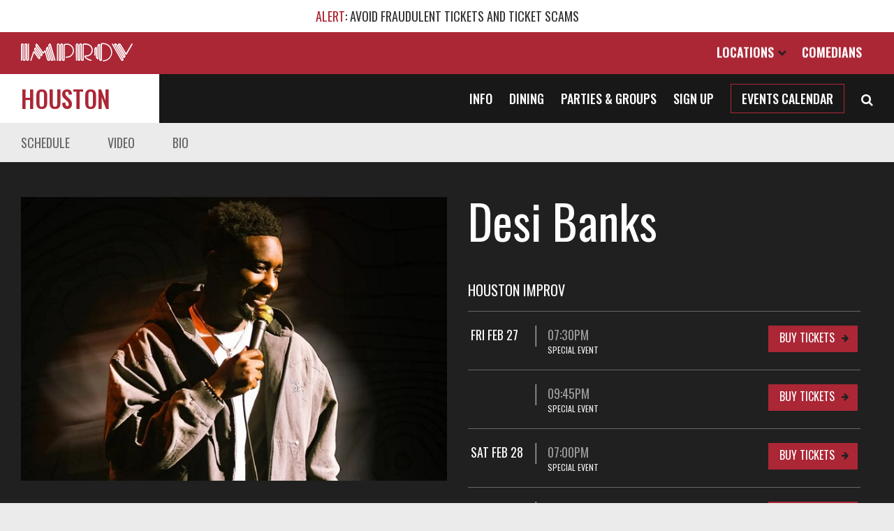

--- FILE ---
content_type: text/html; charset=UTF-8
request_url: https://improvtx.com/houston/comic/desi+banks/
body_size: 11137
content:
<!doctype html>
<html lang="en-US">
<head>
	<meta charset="UTF-8">
	<meta name="viewport" content="width=device-width, initial-scale=1">
	<link rel="profile" href="//gmpg.org/xfn/11">
	<!-- <link rel="stylesheet" type="text/css" href="//fonts.googleapis.com/css?family=Montserrat:300,400,500|Oswald:400,500,600" /> -->
	<link rel="icon" href="https://improvtx.com/wp-content/themes/improv-combined/Improv-Favicon.png" sizes="32x32" />
	<link rel="icon" href="https://improvtx.com/wp-content/themes/improv-combined/Improv-Favicon.png" sizes="192x192" />
	<link rel="apple-touch-icon-precomposed" href="https://improvtx.com/wp-content/themes/improv-combined/Improv-Favicon.png" />
	<meta name="msapplication-TileImage" content="https://improvtx.com/wp-content/themes/improv-combined/Improv-Favicon.png" />
	<meta name="theme-color" content="#AB2736"/>
	<meta name="google-site-verification" content="aP6F-H7z4cU3LbXlLyeLpynOZYOxKQR4QgfCWJ37chs" />
	<meta name="facebook-domain-verification" content="c6g4u3pq5z8cqrurlgkxovyw6bv0zl" />
	<title>Desi Banks at Houston Improv</title>
<meta name='robots' content='max-image-preview:large' />
	<style>img:is([sizes="auto" i], [sizes^="auto," i]) { contain-intrinsic-size: 3000px 1500px }</style>
	
<!-- Google Tag Manager for WordPress by gtm4wp.com -->
<script data-cfasync="false" data-pagespeed-no-defer>
	var gtm4wp_datalayer_name = "dataLayer";
	var dataLayer = dataLayer || [];
</script>
<!-- End Google Tag Manager for WordPress by gtm4wp.com -->
<!-- This site is optimized with the Yoast SEO plugin v11.9 - https://yoast.com/wordpress/plugins/seo/ -->
<meta name="description" content="Desi Banks biography and upcoming performances at Houston Improv. Desi Banks is an actor, comedian, and cultural influencer based out of Atlanta, GA. With over 4 million followers on Instagram, he is known for his hilariously relatable digital sketches featuring popular characters Parlay, Lil"/>
<!-- / Yoast SEO plugin. -->

<link rel='dns-prefetch' href='//cdnjs.cloudflare.com' />
<link rel='dns-prefetch' href='//improvtx.com' />
<link rel='dns-prefetch' href='//maxcdn.bootstrapcdn.com' />
<style id='classic-theme-styles-inline-css' type='text/css'>
/*! This file is auto-generated */
.wp-block-button__link{color:#fff;background-color:#32373c;border-radius:9999px;box-shadow:none;text-decoration:none;padding:calc(.667em + 2px) calc(1.333em + 2px);font-size:1.125em}.wp-block-file__button{background:#32373c;color:#fff;text-decoration:none}
</style>
<style id='global-styles-inline-css' type='text/css'>
:root{--wp--preset--aspect-ratio--square: 1;--wp--preset--aspect-ratio--4-3: 4/3;--wp--preset--aspect-ratio--3-4: 3/4;--wp--preset--aspect-ratio--3-2: 3/2;--wp--preset--aspect-ratio--2-3: 2/3;--wp--preset--aspect-ratio--16-9: 16/9;--wp--preset--aspect-ratio--9-16: 9/16;--wp--preset--color--black: #000000;--wp--preset--color--cyan-bluish-gray: #abb8c3;--wp--preset--color--white: #ffffff;--wp--preset--color--pale-pink: #f78da7;--wp--preset--color--vivid-red: #cf2e2e;--wp--preset--color--luminous-vivid-orange: #ff6900;--wp--preset--color--luminous-vivid-amber: #fcb900;--wp--preset--color--light-green-cyan: #7bdcb5;--wp--preset--color--vivid-green-cyan: #00d084;--wp--preset--color--pale-cyan-blue: #8ed1fc;--wp--preset--color--vivid-cyan-blue: #0693e3;--wp--preset--color--vivid-purple: #9b51e0;--wp--preset--gradient--vivid-cyan-blue-to-vivid-purple: linear-gradient(135deg,rgba(6,147,227,1) 0%,rgb(155,81,224) 100%);--wp--preset--gradient--light-green-cyan-to-vivid-green-cyan: linear-gradient(135deg,rgb(122,220,180) 0%,rgb(0,208,130) 100%);--wp--preset--gradient--luminous-vivid-amber-to-luminous-vivid-orange: linear-gradient(135deg,rgba(252,185,0,1) 0%,rgba(255,105,0,1) 100%);--wp--preset--gradient--luminous-vivid-orange-to-vivid-red: linear-gradient(135deg,rgba(255,105,0,1) 0%,rgb(207,46,46) 100%);--wp--preset--gradient--very-light-gray-to-cyan-bluish-gray: linear-gradient(135deg,rgb(238,238,238) 0%,rgb(169,184,195) 100%);--wp--preset--gradient--cool-to-warm-spectrum: linear-gradient(135deg,rgb(74,234,220) 0%,rgb(151,120,209) 20%,rgb(207,42,186) 40%,rgb(238,44,130) 60%,rgb(251,105,98) 80%,rgb(254,248,76) 100%);--wp--preset--gradient--blush-light-purple: linear-gradient(135deg,rgb(255,206,236) 0%,rgb(152,150,240) 100%);--wp--preset--gradient--blush-bordeaux: linear-gradient(135deg,rgb(254,205,165) 0%,rgb(254,45,45) 50%,rgb(107,0,62) 100%);--wp--preset--gradient--luminous-dusk: linear-gradient(135deg,rgb(255,203,112) 0%,rgb(199,81,192) 50%,rgb(65,88,208) 100%);--wp--preset--gradient--pale-ocean: linear-gradient(135deg,rgb(255,245,203) 0%,rgb(182,227,212) 50%,rgb(51,167,181) 100%);--wp--preset--gradient--electric-grass: linear-gradient(135deg,rgb(202,248,128) 0%,rgb(113,206,126) 100%);--wp--preset--gradient--midnight: linear-gradient(135deg,rgb(2,3,129) 0%,rgb(40,116,252) 100%);--wp--preset--font-size--small: 13px;--wp--preset--font-size--medium: 20px;--wp--preset--font-size--large: 36px;--wp--preset--font-size--x-large: 42px;--wp--preset--spacing--20: 0.44rem;--wp--preset--spacing--30: 0.67rem;--wp--preset--spacing--40: 1rem;--wp--preset--spacing--50: 1.5rem;--wp--preset--spacing--60: 2.25rem;--wp--preset--spacing--70: 3.38rem;--wp--preset--spacing--80: 5.06rem;--wp--preset--shadow--natural: 6px 6px 9px rgba(0, 0, 0, 0.2);--wp--preset--shadow--deep: 12px 12px 50px rgba(0, 0, 0, 0.4);--wp--preset--shadow--sharp: 6px 6px 0px rgba(0, 0, 0, 0.2);--wp--preset--shadow--outlined: 6px 6px 0px -3px rgba(255, 255, 255, 1), 6px 6px rgba(0, 0, 0, 1);--wp--preset--shadow--crisp: 6px 6px 0px rgba(0, 0, 0, 1);}:where(.is-layout-flex){gap: 0.5em;}:where(.is-layout-grid){gap: 0.5em;}body .is-layout-flex{display: flex;}.is-layout-flex{flex-wrap: wrap;align-items: center;}.is-layout-flex > :is(*, div){margin: 0;}body .is-layout-grid{display: grid;}.is-layout-grid > :is(*, div){margin: 0;}:where(.wp-block-columns.is-layout-flex){gap: 2em;}:where(.wp-block-columns.is-layout-grid){gap: 2em;}:where(.wp-block-post-template.is-layout-flex){gap: 1.25em;}:where(.wp-block-post-template.is-layout-grid){gap: 1.25em;}.has-black-color{color: var(--wp--preset--color--black) !important;}.has-cyan-bluish-gray-color{color: var(--wp--preset--color--cyan-bluish-gray) !important;}.has-white-color{color: var(--wp--preset--color--white) !important;}.has-pale-pink-color{color: var(--wp--preset--color--pale-pink) !important;}.has-vivid-red-color{color: var(--wp--preset--color--vivid-red) !important;}.has-luminous-vivid-orange-color{color: var(--wp--preset--color--luminous-vivid-orange) !important;}.has-luminous-vivid-amber-color{color: var(--wp--preset--color--luminous-vivid-amber) !important;}.has-light-green-cyan-color{color: var(--wp--preset--color--light-green-cyan) !important;}.has-vivid-green-cyan-color{color: var(--wp--preset--color--vivid-green-cyan) !important;}.has-pale-cyan-blue-color{color: var(--wp--preset--color--pale-cyan-blue) !important;}.has-vivid-cyan-blue-color{color: var(--wp--preset--color--vivid-cyan-blue) !important;}.has-vivid-purple-color{color: var(--wp--preset--color--vivid-purple) !important;}.has-black-background-color{background-color: var(--wp--preset--color--black) !important;}.has-cyan-bluish-gray-background-color{background-color: var(--wp--preset--color--cyan-bluish-gray) !important;}.has-white-background-color{background-color: var(--wp--preset--color--white) !important;}.has-pale-pink-background-color{background-color: var(--wp--preset--color--pale-pink) !important;}.has-vivid-red-background-color{background-color: var(--wp--preset--color--vivid-red) !important;}.has-luminous-vivid-orange-background-color{background-color: var(--wp--preset--color--luminous-vivid-orange) !important;}.has-luminous-vivid-amber-background-color{background-color: var(--wp--preset--color--luminous-vivid-amber) !important;}.has-light-green-cyan-background-color{background-color: var(--wp--preset--color--light-green-cyan) !important;}.has-vivid-green-cyan-background-color{background-color: var(--wp--preset--color--vivid-green-cyan) !important;}.has-pale-cyan-blue-background-color{background-color: var(--wp--preset--color--pale-cyan-blue) !important;}.has-vivid-cyan-blue-background-color{background-color: var(--wp--preset--color--vivid-cyan-blue) !important;}.has-vivid-purple-background-color{background-color: var(--wp--preset--color--vivid-purple) !important;}.has-black-border-color{border-color: var(--wp--preset--color--black) !important;}.has-cyan-bluish-gray-border-color{border-color: var(--wp--preset--color--cyan-bluish-gray) !important;}.has-white-border-color{border-color: var(--wp--preset--color--white) !important;}.has-pale-pink-border-color{border-color: var(--wp--preset--color--pale-pink) !important;}.has-vivid-red-border-color{border-color: var(--wp--preset--color--vivid-red) !important;}.has-luminous-vivid-orange-border-color{border-color: var(--wp--preset--color--luminous-vivid-orange) !important;}.has-luminous-vivid-amber-border-color{border-color: var(--wp--preset--color--luminous-vivid-amber) !important;}.has-light-green-cyan-border-color{border-color: var(--wp--preset--color--light-green-cyan) !important;}.has-vivid-green-cyan-border-color{border-color: var(--wp--preset--color--vivid-green-cyan) !important;}.has-pale-cyan-blue-border-color{border-color: var(--wp--preset--color--pale-cyan-blue) !important;}.has-vivid-cyan-blue-border-color{border-color: var(--wp--preset--color--vivid-cyan-blue) !important;}.has-vivid-purple-border-color{border-color: var(--wp--preset--color--vivid-purple) !important;}.has-vivid-cyan-blue-to-vivid-purple-gradient-background{background: var(--wp--preset--gradient--vivid-cyan-blue-to-vivid-purple) !important;}.has-light-green-cyan-to-vivid-green-cyan-gradient-background{background: var(--wp--preset--gradient--light-green-cyan-to-vivid-green-cyan) !important;}.has-luminous-vivid-amber-to-luminous-vivid-orange-gradient-background{background: var(--wp--preset--gradient--luminous-vivid-amber-to-luminous-vivid-orange) !important;}.has-luminous-vivid-orange-to-vivid-red-gradient-background{background: var(--wp--preset--gradient--luminous-vivid-orange-to-vivid-red) !important;}.has-very-light-gray-to-cyan-bluish-gray-gradient-background{background: var(--wp--preset--gradient--very-light-gray-to-cyan-bluish-gray) !important;}.has-cool-to-warm-spectrum-gradient-background{background: var(--wp--preset--gradient--cool-to-warm-spectrum) !important;}.has-blush-light-purple-gradient-background{background: var(--wp--preset--gradient--blush-light-purple) !important;}.has-blush-bordeaux-gradient-background{background: var(--wp--preset--gradient--blush-bordeaux) !important;}.has-luminous-dusk-gradient-background{background: var(--wp--preset--gradient--luminous-dusk) !important;}.has-pale-ocean-gradient-background{background: var(--wp--preset--gradient--pale-ocean) !important;}.has-electric-grass-gradient-background{background: var(--wp--preset--gradient--electric-grass) !important;}.has-midnight-gradient-background{background: var(--wp--preset--gradient--midnight) !important;}.has-small-font-size{font-size: var(--wp--preset--font-size--small) !important;}.has-medium-font-size{font-size: var(--wp--preset--font-size--medium) !important;}.has-large-font-size{font-size: var(--wp--preset--font-size--large) !important;}.has-x-large-font-size{font-size: var(--wp--preset--font-size--x-large) !important;}
:where(.wp-block-post-template.is-layout-flex){gap: 1.25em;}:where(.wp-block-post-template.is-layout-grid){gap: 1.25em;}
:where(.wp-block-columns.is-layout-flex){gap: 2em;}:where(.wp-block-columns.is-layout-grid){gap: 2em;}
:root :where(.wp-block-pullquote){font-size: 1.5em;line-height: 1.6;}
</style>
<link rel='stylesheet' id='leg-parent-style-css' href='https://improvtx.com/wp-content/themes/improv-combined/style.css?ver=1759803218' type='text/css' media='all' />
<style id='leg-parent-style-inline-css' type='text/css'>
.artist-top{ padding:50px 0;}.artist-top .content-width{ display:flex;}.artist-top .img, .artist-top .dates{ width:50%;} .artist-top.no-dates .content-width{ max-width:750px; flex-direction:column-reverse; text-align:center; flex-wrap:wrap;}.artist-top.no-dates .img, .artist-top.no-dates .dates{ width:100%;}.artist-top.no-dates .dates{ padding-left:0;} .artist-top .gallery div{ max-height:calc(100vh - 80px - 80px - 50px); overflow-y:hidden;}.artist-top .gallery .slick-dots{ bottom:30px;}.artist-top.no-image .img{ display:none;}.artist-top.no-image .dates{ margin:auto; padding-left:0; padding-right:0; width:100%;} .artist-top .dates{ padding-left:125px;}.artist-top .img{ transition:all .2s;}.artist-top .img img{ width:100%; display:block; transition:all .7s;}.artist-top .img img.lazy.trans[data-src]{ filter:grayscale(10%) brightness(90%);}.artist-top h1{ font-size:68px; font-weight:400; margin-bottom:25px;} .artist-top h2{ font-size:20px; font-weight:300; text-transform:uppercase; margin-bottom:20px; margin-top:30px;}.artist-top .alldates{ max-height: calc(71vh - 80px); overflow-y:auto; overflow-x:hidden; padding-right:1em;/*only want this when scrollbars present!!*/}.alldates::-webkit-scrollbar { width: 10px;} /* Track */.alldates::-webkit-scrollbar-track { -webkit-box-shadow: inset 0 0 3px rgba(0,0,0,0.7); }/* Handle */.alldates::-webkit-scrollbar-thumb { background: #7C7E80; /* -webkit-box-shadow: inset 0 0 3px rgba(0,0,0,0.5); */ } .alldates .altclubs{ text-align: center; margin-top:30px;}.alldates .altclubs .message{ font-family:Montserrat; font-size:14px; margin-bottom:30px;} /* ================ past show display============ */.past-show h3{ color:#e8485b; margin:2em 0 1.5em 0; text-align:center; font-size:26px;} .date-list .item{ display:flex; border-top:1px #666 solid; padding:20px 4px; text-transform: uppercase;} .date-list .date{ white-space: nowrap; width:90px;}.date-list .time{ flex:1; position:relative; width:100%; /*color:#7C7E80;*/ color:#999; padding-left:20px;}.date-list .time:before{ content:"|"; position:absolute; left:0; top:-6px; font-size:33px; font-family:times; font-weight:300;}.date-list .note{ font-family:Montserrat; font-size:12px; color:#eee; text-transform: none; padding-right:1em;}.date-list .button .note{ margin-top:0.5em; text-align:right; padding-right:0;}.date-list .specialevent{ font-family:oswald; text-transform: uppercase;}.date-list .button{ width:128px;}.date-list .button .btn{ /*text-transform: none;*/ width:128px; display:inline-block; text-align:center;}.date-list .button .btn:after{ color:#202020;}.date-list .button .btn.soldout{ background:#000;}.date-list .button .btn.soldout:after{ color:#FFF;} .agedisclaimer{ font-family:Montserrat; font-size:12px; text-align:right; padding-top:20px; margin-right:20px; border-top:1px #666 solid;} .light-bg.attractions{ padding:50px 0;}.attrax.one h2, .attrax.many h2, .attrax.one .bio-info h2{ font-size:48px; font-weight:500; text-transform: uppercase; margin-bottom:40px;}.attrax .video{ position:relative; width:100%; height:0; padding-top:35px; padding-bottom:56.25%; overflow:hidden; margin-bottom: 50px; background:#fefefe;}.attrax .bio-img{ max-width:600px; margin:auto; padding-bottom:56.25%; margin-bottom:80px;} .attrax .video iframe{ position:absolute; left:0;top:0; width:100%; height:100%; background:#fefefe;} .attrax .bio-info h2{ font-size:30px; font-weight:400; margin-bottom:40px; text-transform: none;}.attrax .bio-info .bio-text{ font-family:Montserrat; font-size:18px; line-height:1.5em; word-wrap:break-word;}.attrax .bio-info .btn{ margin-top:30px;}.attrax .bio-info .bio-text p{ margin-bottom:1em;} .artist-top .bio-socials{ margin-bottom:10px; font-size:34px; line-height:30px;} .attrax.many .items{ display:flex; justify-content:space-between; flex-wrap:wrap;}.attrax.many .item{ display:block; width:100%; max-width:calc(50% - 60px); margin-bottom:55px;}.attrax.many .img{ padding-top:96%; margin-bottom:22px;}.attrax.many h3{ font-size:30px; font-weight:400; margin-bottom:22px;}.attrax.many .bio{ font-family:Montserrat; font-size:18px; font-weight:400; margin-bottom:22px;}.also-performing{ margin-top:80px;}.also-performing.no-attractions{ margin-top:0;}.also-performing h2{ font-weight:500; font-size:24px; color:#AB2736; text-transform: uppercase; margin-bottom:30px;}.also-performing a{ font-size:30px; font-weight:400; padding-right:0.3em; }.also-performing a:after{ content:", ";}.also-performing a:last-child:after{ content:"";}.also-performing a:last-child:before{ content: "and ";}.also-performing.count-others-1 a:last-child:before{ content: "";}.also-performing a:nth-last-child(2):after{ content:"";} /* ================ ticket web embedded checkout widget ============== */body #twb-widget-viewport.twb-widget-container{ border-radius:0; overflow:hidden !important; padding:40px; padding-top:0; background:#fff; max-width:580px;}body #twb-widget-viewport iframe{ height: calc(100% - 20px); min-height: 75vh;}#twb-widget-wrapper.loading .twb-widget-spinner{ filter:invert(100%);}body #twb-widget-box #twb-widget-footer-wrapper{ display:none;}body #twb-widget-box .twb-widget-header{ background:#fff; position:relative; text-align:center; max-width:580px; height:60px; padding:0px; padding-top:10px;}body #twb-widget-box .twb-widget-header:after{ content:"Buy Tickets"; font:500 24px Oswald; text-transform: uppercase;}body #twb-widget-box .twb-widget-header #twb-widget-close-btn{ position:absolute; right:20px; top:12px;}body #twb-widget-box .twb-widget-header #twb-widget-close-btn svg{ display:none;} body #twb-widget-box .twb-widget-header #twb-widget-close-btn:after{ content:"\f00d"; font-family:FontAwesome; color:#202020; font-size:24px;} .page-subnav{ width:100%; background:#EBEBEB; padding:0; /*text-align:center;*/ position:sticky; left:0;top:0; z-index:3;} .page-subnav a{ text-transform: uppercase; display:inline-block; /*margin-right:25px;*/ position:relative; color:#666; padding:15px 25px;}.page-subnav .content-width a:first-child{ margin-left:-25px;}.page-subnav a.on{ color:#202020;}.page-subnav a.on:after{ content:"\f0d8"; font-family:fontawesome; color:#202020; font-size:23px; line-height:10px; overflow:hidden; position:absolute; left:50%; transform:translatex(-50%); bottom:-2px;} .page-subnav a:after{ }.page-subnav a:last-child{ /*margin-right:0;*/} .has-subnav .cpage-content{ padding-top:45px;}.has-subnav #club-sub nav a.selected::after{ color:#f4f4f4;} @media screen and (max-width:1280px){ .artist-top .dates{ padding-left:30px; } } @media screen and (max-width:980px){} @media screen and (max-width:780px){ .artist-top{ padding:0; padding-bottom:40px; } .artist-top.no-image{ padding:40px 0; } .artist-top .content-width{ display:block; padding-left:0; padding-right:0; } .artist-top.no-image .narrow-content-width{ padding-left:10px; padding-right:10px; } .artist-top .img, .artist-top .dates{ width:100%; } .artist-top .dates{ padding-left:15px; padding-right:15px; } .artist-top .alldates{ overflow-y:visible; max-height:none; padding-right:0; } .artist-top h1{ font-size:40px; margin:30px 0; } .artist-top .bio-socials{ margin-top:-15px; } .attrax.many .items{ display:block; } .attrax.many .item{ max-width:none; } .date-list .date{ padding-right:10px; min-width:3em; } .page-subnav a{ padding:15px; font-size:14px; } .page-subnav .content-width a:first-child{ margin-left:0; }} @media screen and (max-width:580px){ body #twb-widget-viewport.twb-widget-container{ padding:0; } body #twb-widget-box .twb-widget-header{ }}@media screen and (max-width:450px){ .page-subnav a{ padding:15px 7px; font-size:12px; } .note.customstatus{display:none;}}@media screen and (max-width:375px){ .date-list .item{ font-size:16px; } .date-list .button, .date-list .button .btn{width:100px;} .date-list .time{padding-left:10px;} .date-list .button .btn{font-size:12px; line-height:35px;} .date-list .date{width:73px;} .date-list .time::before{top:-2px; font-size:23px;} } 
</style>
<script type="text/javascript" src="https://improvtx.com/wp-includes/js/jquery/jquery.min.js?ver=3.7.1" id="jquery-core-js"></script>

    
    <script type="text/javascript">
        var ajaxurl = 'https://improvtx.com/wp-admin/admin-ajax.php';
    </script>

<!-- Google Tag Manager for WordPress by gtm4wp.com -->
<!-- GTM Container placement set to automatic -->
<script data-cfasync="false" data-pagespeed-no-defer type="text/javascript">
	var dataLayer_content = [];
	dataLayer.push( dataLayer_content );
</script>
<script data-cfasync="false" data-pagespeed-no-defer type="text/javascript">
(function(w,d,s,l,i){w[l]=w[l]||[];w[l].push({'gtm.start':
new Date().getTime(),event:'gtm.js'});var f=d.getElementsByTagName(s)[0],
j=d.createElement(s),dl=l!='dataLayer'?'&l='+l:'';j.async=true;j.src=
'//www.googletagmanager.com/gtm.js?id='+i+dl;f.parentNode.insertBefore(j,f);
})(window,document,'script','dataLayer','GTM-W4J93K');
</script>
<script data-cfasync="false" data-pagespeed-no-defer type="text/javascript">
(function(w,d,s,l,i){w[l]=w[l]||[];w[l].push({'gtm.start':
new Date().getTime(),event:'gtm.js'});var f=d.getElementsByTagName(s)[0],
j=d.createElement(s),dl=l!='dataLayer'?'&l='+l:'';j.async=true;j.src=
'//www.googletagmanager.com/gtm.js?id='+i+dl;f.parentNode.insertBefore(j,f);
})(window,document,'script','dataLayer','GTM-ND9ZP4K');
</script>
<!-- End Google Tag Manager for WordPress by gtm4wp.com -->
				<meta property="og:locale" content="en_US" />
				<meta property="og:type" content="article" />
				<meta name="twitter:card" content="summary" />
									<meta property="article:publisher" content="https://www.facebook.com/pages/Improv-Houston/112135094212" />
								<link rel="canonical" href="https://improvtx.com/houston/comic/desi+banks/" />
				<meta property="og:url" content="https://improvtx.com/houston/comic/desi+banks/" />
									<meta name="twitter:site" content="@ImprovHouston" />
					<meta name="twitter:creator" content="@ImprovHouston" />
								<meta property="og:title" content="Desi Banks at Houston Improv" />
				<meta name="twitter:title" content="Desi Banks at Houston Improv" />
				<meta property="og:description" content="Desi Banks biography and upcoming performances at Houston Improv. Desi Banks is an actor, comedian, and cultural influencer based out of Atlanta, GA. With over 4 million followers on Instagram, he is known for his hilariously relatable digital sketches featuring popular characters Parlay, Lil" />
				<meta name="twitter:description" content="Desi Banks biography and upcoming performances at Houston Improv. Desi Banks is an actor, comedian, and cultural influencer based out of Atlanta, GA. With over 4 million followers on Instagram, he is known for his hilariously relatable digital sketches featuring popular characters Parlay, Lil" />
				<meta property="og:site_name" content="Houston Improv" />
								<meta property="og:image" content="https://i.ticketweb.com/i/00/08/12/32/11/Original.jpg?v=5?v=5" />
				<meta name="twitter:image" content="https://i.ticketweb.com/i/00/08/12/32/11/Original.jpg?v=5?v=5" />
							 
	<script type="application/ld+json">
	{
	    "@context": "http://schema.org",
	    "@type": "ComedyClub",
	    "name": "Houston Improv",
	    "image": "https://i.improvtx.com/wp-content/uploads/2019/06/11185944/houston-location-thumb.jpg",
	    "url": "https://improvtx.com/houston/",
	    "telephone": "+1713-333-8800",
	    "address": {
	        "@type": "PostalAddress",
	        "streetAddress": "7620 Katy Freeway Space 455",
	        "addressLocality": "Houston",
	        "postalCode": "77024",
	        "addressCountry": "US",
	        "addressRegion": "TX"
	    },
	    "geo": {
	        "@type": "GeoCoordinates",
	        "latitude": "29.785392",
	        "longitude": "-95.4661777"
	    },
	    "openingHours": ["Mo 09:00-17:00-","Tu 09:00-17:00-","We 09:00-20:30-","Th 09:00-20:30-","Fr 09:00-22:30-","Sa 10:00-22:00-","Su 12:00-20:00-"],
	    "priceRange": "$$"
	}
	</script>

</head>
<body  data-club="houston" class="home blog wp-theme-improv-combined club club-houston alert">
<a class="skipmain" href="#content">Skip to main content</a>
	<div class="site-alert" data-id="6453">
		<div class="content-width">
			<div class="site-alert-content"><a href="/ticket-resale-policy/"><span style="color:var(--hilite)">ALERT</span>: AVOID FRAUDULENT TICKETS AND TICKET SCAMS</a></div>
		</div>
	</div>
<div id="page" class="site">

	<header id="masthead" class="site-header">
		<nav id="netnav" class="content-width" aria-label="Main Nav">
			<a id="logo" href="/" aria-label="Logo and link to main Improv homepage"><img src="https://improvtx.com/wp-content/themes/improv-combined/logo-notag.svg" alt="Improv Logo" width="195" height="32" /></a>
			<div id="nav-links">
				<a class="drop" id="loctrigger" href="javascript:;" aria-label="Open Locations List">Locations <i class="fa fa-chevron-down"></i><i class="fa fa-times"></i> </a>
				<a href="/comedians/" class="">Comedians</a>
											</div>
		</nav>
			</header>
	<div id="locations" role="complementary">
		<div class="content-width">
			<i class="fa fa-caret-up"></i>
			<h2>Featured Improv Venues</h2>
			<div class="loc-thumbs">
									<a href="/addison/" class="club bgimage" style="background-image:url('https://i.improvtx.com/wp-content/uploads/2019/06/25034716/addison-outside.jpg')">
						<strong class="">Addison</strong></a>
									<a href="/arlington/" class="club bgimage" style="background-image:url('https://i.improvtx.com/wp-content/uploads/2019/06/14215024/ar-ext-paretro.jpg')">
						<strong class="">Arlington</strong></a>
									<a href="/houston/" class="club bgimage" style="background-image:url('https://i.improvtx.com/wp-content/uploads/2019/06/11185944/houston-location-thumb.jpg')">
						<strong class="selected">Houston</strong></a>
									<a href="/sanantonio/" class="club bgimage" style="background-image:url('https://i.improvtx.com/wp-content/uploads/2019/06/17194303/LOL-sign-935-web.jpg')">
						<strong class="">San Antonio</strong></a>
								
			</div>
			<h3>More Improv Venues</h3>
			<div class="loc-more">
					
					<a href="https://improv.com/brea/" target="_blank" rel="noopener">Brea, CA</a>
					
					<a href="http://chicago.improv.com/" target="_blank" rel="noopener">Chicago, IL</a>
					
					<a href="http://cleveland.improv.com/" target="_blank" rel="noopener">Cleveland, OH</a>
					
					<a href="http://denver.improv.com/" target="_blank" rel="noopener">Denver, CO</a>
					
					<a href="http://improvftl.com" target="_blank" rel="noopener">Ft. Lauderdale, FL</a>
					
					<a href="https://improv.com/hollywood/" target="_blank" rel="noopener">Hollywood, CA</a>
					
					<a href="https://improv.com/irvine/" target="_blank" rel="noopener">Irvine, CA</a>
					
					<a href="http://kansascity.improv.com/" target="_blank" rel="noopener">Kansas City, MO</a>
					
					<a href="http://improvtahoe.com/" target="_blank" rel="noopener">Lake Tahoe, NV</a>
					
					<a href="https://www.miamiimprov.com/" target="_blank" rel="noopener">Miami, FL</a>
					
					<a href="https://improv.com/ontario/" target="_blank" rel="noopener">Ontario, CA</a>
					
					<a href="http://orlando.improv.com/" target="_blank" rel="noopener">Orlando, FL</a>
					
					<a href="https://improv.com/oxnard/" target="_blank" rel="noopener">Oxnard, CA</a>
					
					<a href="http://palmbeachimprov.com/" target="_blank" rel="noopener">Palm Beach, FL</a>
					
					<a href="https://improv.com/pittsburgh/" target="_blank" rel="noopener">Pittsburgh, PA</a>
					
					<a href="https://improv.com/raleigh/" target="_blank" rel="noopener">Raleigh, NC</a>
					
					<a href="https://improv.com/sanjose/" target="_blank" rel="noopener">San Jose, CA</a>
					
					<a href="http://tampa.improv.com/" target="_blank" rel="noopener">Tampa, FL</a>
					
					<a href="https://www.tempeimprov.com/" target="_blank" rel="noopener">Tempe, AZ</a>
					
					<a href="http://www.dcimprov.com/" target="_blank" rel="noopener">Washington, DC</a>
					
					<a href="https://improv.com/nyack/" target="_blank" rel="noopener">West Nyack, NY</a>
							</div>
		</div>
	</div>
			<div id="club-sub" role="navigation">
			<div class="content-width">
				<a class="club-name" href="/houston/" alt="Houston Improv Homepage">
					Houston</a>
				<div class="club-sub-nav">
					<nav aria-label="Club Subnav">
													<a href="/houston/info/" class="">Info</a>
													<a href="/houston/dining/" class="">Dining</a>
												<a href="/houston/private-events/" class="">Parties & Groups</a>
																			<a href="#mailinglist">Sign Up</a>
												<a href="/houston/calendar/" class="btn light">Events Calendar</a>
						<a class="hsearch" href="javascript:;" aria-label="Open Search"><i class="fa fa-search"></i></a>
						<form id="chsearch" method="get" action="/houston/">
							<div class="content-width">
								<a class="fa fa-close chsearch-close" href="javascript:;" aria-label="Close Search"></a>
								<input type="search" name="s" placeholder="Search Houston Improv" aria-label="Search Houston Improv" autocomplete="off">
							</div>
						</form>
					</nav>
				</div>
			</div>
		</div>
		<div id="club-mob-nav" role="navigation">
			<a href="/houston" class="logo" aria-label="Logo and link to Houston Improv homepage"></a>
			<a class="club-name" href="/houston/" alt="Houston Improv Homepage">
								Houston					
				</a>
			<a id="club-nav-trigger" href="javascript:;" aria-label="Open and Close Navigation menu">
				<i class="burger dark"></i>
				<i class="close">Close</i>
			</a>
		</div>
		<div id="club-mob-menu">
			<div class="dark-bg">
				<a href="/houston/calendar/" class="btn light">Events Calendar</a>
									<a href="/houston/info/" class="link">Info</a>
									<a href="/houston/dining/" class="link">Dining</a>
								<a href="/houston/private-events/" class="link">Parties & Groups</a>
									<a href="#mailinglist" class="link">Sign Up</a>
																	<span class="link">Follow Us:
											<a href="https://www.tiktok.com/@improvhouston" class="fa fa-tiktok" target="_blank" title="Tiktok" style="margin-left:1em"></a>
											<a href="https://www.instagram.com/improvhouston/" class="fa fa-instagram" target="_blank" title="Instagram" style="margin-left:1em"></a>
											<a href="https://twitter.com/ImprovHouston" class="fa fa-twitter" target="_blank" title="Twitter" style="margin-left:1em"></a>
											<a href="https://www.facebook.com/pages/Improv-Houston/112135094212" class="fa fa-facebook" target="_blank" title="Facebook" style="margin-left:1em"></a>
											<a href="https://www.youtube.com/@improvtx" class="fa fa-youtube" target="_blank" title="Youtube" style="margin-left:1em"></a>
											<a href="https://www.pinterest.com/ImprovTx/" class="fa fa-pinterest" target="_blank" title="Pinterest" style="margin-left:1em"></a>
											<a href="https://www.linkedin.com/in/the-improv-tx-comedy-club-890950283/" class="fa fa-linkedin" target="_blank" title="Linkedin" style="margin-left:1em"></a>
										</span>
							</div>
			<form action="/houston/" class="mob-nav-search"><input type="search" name="s" placeholder="Search Houston Improv" autocomplete="off" aria-label="Search Houston Improv Mobile"><i class="fa fa-search"></i></form>
			<a id="club-global-trigger" class="mob-nav-link">Other Improv Venues</a>
		</div>
		<div id="club-global-menu">
			<div class="cgm-top">
				<a class="back"><i class="fa fa-arrow-left"></i> back</a>
				<a class="close"><i class="fa fa-times"></i></a>
			</div>
			<div class="mob-locations">
				<h2>Other Improv Venues</h2>
				<div class="clubs">
											<a href="/addison/">Addison, TX</a>
											<a href="/arlington/">Arlington, TX</a>
											<a href="/sanantonio/">San Antonio, TX</a>
									</div>
			</div>
			<a href="/" class="mob-nav-link">Improv Main</a>
			<a href="/comedians/" class="mob-nav-link">Comedians</a>
		</div>
		<div id="content" class="site-content" role="main" tabindex="-1">

<script type="application/ld+json">{"@context":"http:\/\/schema.org","@type":"event","name":"Desi Banks","startDate":"2026-02-27T19:30:00-06:00","location":{"@type":"Place","name":"Houston Improv","address":{"streetAddress":"7620 Katy Freeway Space 455","addressLocality":"Houston","addressRegion":"TX","postalCode":"77024","addressCountry":"US"}},"image":"https:\/\/i.ticketweb.com\/i\/00\/13\/33\/00\/23_Edp.jpg?v=6","description":"Desi Banks Performing at Houston Improv","offers":{"@type":"offer","url":"https:\/\/www.ticketweb.com\/event\/desi-banks-houston-improv-tickets\/14716193?pl=houstonimprov&REFID=houstonWP","price":"43.76","priceCurrency":"USD","availability":"http:\/\/schema.org\/InStock","validFrom":"2025-11-24T09:45:00-06:00"},"performer":[{"name":"Desi Banks"}]}</script>
<script type="application/ld+json">{"@context":"http:\/\/schema.org","@type":"event","name":"Desi Banks","startDate":"2026-02-27T21:45:00-06:00","location":{"@type":"Place","name":"Houston Improv","address":{"streetAddress":"7620 Katy Freeway Space 455","addressLocality":"Houston","addressRegion":"TX","postalCode":"77024","addressCountry":"US"}},"image":"https:\/\/i.ticketweb.com\/i\/00\/13\/33\/00\/23_Edp.jpg?v=6","description":"Desi Banks Performing at Houston Improv","offers":{"@type":"offer","url":"https:\/\/www.ticketweb.com\/event\/desi-banks-houston-improv-tickets\/14716233?pl=houstonimprov&REFID=houstonWP","price":"43.76","priceCurrency":"USD","availability":"http:\/\/schema.org\/InStock","validFrom":"2025-11-24T09:45:00-06:00"},"performer":[{"name":"Desi Banks"}]}</script>
<script type="application/ld+json">{"@context":"http:\/\/schema.org","@type":"event","name":"Desi Banks","startDate":"2026-02-28T19:00:00-06:00","location":{"@type":"Place","name":"Houston Improv","address":{"streetAddress":"7620 Katy Freeway Space 455","addressLocality":"Houston","addressRegion":"TX","postalCode":"77024","addressCountry":"US"}},"image":"https:\/\/i.ticketweb.com\/i\/00\/13\/33\/00\/23_Edp.jpg?v=6","description":"Desi Banks Performing at Houston Improv","offers":{"@type":"offer","url":"https:\/\/www.ticketweb.com\/event\/desi-banks-houston-improv-tickets\/14716223?pl=houstonimprov&REFID=houstonWP","price":"43.76","priceCurrency":"USD","availability":"http:\/\/schema.org\/InStock","validFrom":"2025-11-24T09:45:00-06:00"},"performer":[{"name":"Desi Banks"}]}</script>
<script type="application/ld+json">{"@context":"http:\/\/schema.org","@type":"event","name":"Desi Banks","startDate":"2026-02-28T21:30:00-06:00","location":{"@type":"Place","name":"Houston Improv","address":{"streetAddress":"7620 Katy Freeway Space 455","addressLocality":"Houston","addressRegion":"TX","postalCode":"77024","addressCountry":"US"}},"image":"https:\/\/i.ticketweb.com\/i\/00\/13\/33\/00\/23_Edp.jpg?v=6","description":"Desi Banks Performing at Houston Improv","offers":{"@type":"offer","url":"https:\/\/www.ticketweb.com\/event\/desi-banks-houston-improv-tickets\/14716213?pl=houstonimprov&REFID=houstonWP","price":"43.76","priceCurrency":"USD","availability":"http:\/\/schema.org\/InStock","validFrom":"2025-11-24T09:45:00-06:00"},"performer":[{"name":"Desi Banks"}]}</script>
<script type="application/ld+json">{"@context":"http:\/\/schema.org","@type":"event","name":"Desi Banks","startDate":"2026-03-01T19:30:00-06:00","location":{"@type":"Place","name":"Houston Improv","address":{"streetAddress":"7620 Katy Freeway Space 455","addressLocality":"Houston","addressRegion":"TX","postalCode":"77024","addressCountry":"US"}},"image":"https:\/\/i.ticketweb.com\/i\/00\/13\/33\/00\/23_Edp.jpg?v=6","description":"Desi Banks Performing at Houston Improv","offers":{"@type":"offer","url":"https:\/\/www.ticketweb.com\/event\/desi-banks-houston-improv-tickets\/14716203?pl=houstonimprov&REFID=houstonWP","price":"43.76","priceCurrency":"USD","availability":"http:\/\/schema.org\/InStock","validFrom":"2025-11-24T09:45:00-06:00"},"performer":[{"name":"Desi Banks"}]}</script>



	<div class="page-subnav">
		<div class="content-width">
			
					<a href="#dates">Schedule</a>
					<a href="#video">Video</a>
					<a href="#bio">Bio</a>
				</div>
	</div>


<div class="dark-bg artist-top has-subnav">
	<div class="content-width">
					<div class="img">
				<img class="lazy trans" src="https://i.ticketweb.com/i/00/08/12/32/11/Artist.jpg?v=5?v=5" data-src="https://i.ticketweb.com/i/00/08/12/32/11/Original.jpg?v=5?v=5" alt="Desi Banks"/>
				
			</div>
				<div class="dates" id="dates">
			
			<h1>Desi Banks</h1>
						
			<div class="alldates">															<h2>Houston Improv</h2>
						<div class="date-list">
													<div class="item">
								<div class="date">Fri Feb 27</div>
								<div class="time">
									07:30PM																			
																			<div class="note specialevent">Special Event</div>
																	</div>
								<div class="button">
																			<a href="https://www.ticketweb.com/event/desi-banks-houston-improv-tickets/14716193?pl=houstonimprov&REFID=houstonWP" class="btn filled ticketssold" target="_blank" aria-label="Buy Tickets for Fri Feb 27 07:30PM at Houston Improv">Buy Tickets</a>
																											</div>
							</div>
													<div class="item">
								<div class="date"></div>
								<div class="time">
									09:45PM																			
																			<div class="note specialevent">Special Event</div>
																	</div>
								<div class="button">
																			<a href="https://www.ticketweb.com/event/desi-banks-houston-improv-tickets/14716233?pl=houstonimprov&REFID=houstonWP" class="btn filled ticketssold" target="_blank" aria-label="Buy Tickets for  09:45PM at Houston Improv">Buy Tickets</a>
																											</div>
							</div>
													<div class="item">
								<div class="date">Sat Feb 28</div>
								<div class="time">
									07:00PM																			
																			<div class="note specialevent">Special Event</div>
																	</div>
								<div class="button">
																			<a href="https://www.ticketweb.com/event/desi-banks-houston-improv-tickets/14716223?pl=houstonimprov&REFID=houstonWP" class="btn filled ticketssold" target="_blank" aria-label="Buy Tickets for Sat Feb 28 07:00PM at Houston Improv">Buy Tickets</a>
																											</div>
							</div>
													<div class="item">
								<div class="date"></div>
								<div class="time">
									09:30PM																			
																			<div class="note specialevent">Special Event</div>
																	</div>
								<div class="button">
																			<a href="https://www.ticketweb.com/event/desi-banks-houston-improv-tickets/14716213?pl=houstonimprov&REFID=houstonWP" class="btn filled ticketssold" target="_blank" aria-label="Buy Tickets for  09:30PM at Houston Improv">Buy Tickets</a>
																											</div>
							</div>
													<div class="item">
								<div class="date">Sun Mar 1</div>
								<div class="time">
									07:30PM																			
																			<div class="note specialevent">Special Event</div>
																	</div>
								<div class="button">
																			<a href="https://www.ticketweb.com/event/desi-banks-houston-improv-tickets/14716203?pl=houstonimprov&REFID=houstonWP" class="btn filled ticketssold" target="_blank" aria-label="Buy Tickets for Sun Mar 1 07:30PM at Houston Improv">Buy Tickets</a>
																											</div>
							</div>
												</div>
																
			</div>
							<div class="agedisclaimer">Age Restrictions: 18+</div>
						
			
		</div>
	</div>
</div>

<div class="light-bg attractions">
	
	
	<div class="narrow-content-width" narrow->
		
		
					<div class="attrax one" id="video">
				<div class="bio-video">
					<h2>Desi Banks Video</h2>
											<div class="video">
							<iframe 
					title="Video of Desi Banks" 
					type="text/html" 
					src="//www.youtube.com/embed/HFbfVtNBKtA" 
					allowfullscreen="" 
					width="560" height="315" 
					frameborder="0"></iframe>						</div>
									</div>
			</div>
				
				
		
					
			<div class="attrax one" id="bio">
				<div class="bio-info">
											<h2>Desi Banks' Bio</h2>
										<div class="bio-text">
						Desi Banks is an actor, comedian, and cultural influencer based out of Atlanta, GA. With over 4 million followers on Instagram, he is known for his hilariously relatable digital sketches featuring popular characters Parlay, Lil Johnny and Grandma Reese. These unique sketches have featured many other notable online personalities to include B.Simone, Pretty Vee and Candace B.<br />
<br />
Desi is currently headlining comedy shows on &ldquo;The Purpose Tour&rdquo; across the nation at sold out legendary venues and comedy clubs. With instant success in standup, he has consistently landed on The Hollywood Reporter&rsquo;s Top 10 Most Popular Comedians list. Through his production company, Desi Banks Productions, he writes, produces and stars as the leading actor in the new web series, How It Goes Down in The Hood.<br />
<br />
Desi&rsquo;s influence and comedic genius have afforded him opportunities for major brand partnerships across various industries in sports, music, and fashion. In addition, Desi can be seen on the big screen alongside Regina Hall, Marsai Martin, and Issa Rae in Will Packer&rsquo;s film Little as well as in the romantic comedy Love By Chancealongside Terri J. Vaughn and Clifton Powell.					</div>
									</div>
			</div>


		

		
	</div>
</div>






<script type="text/javascript">
jQuery(function($){
	$(".lazy, .promo .img").lazy();
	if($(".gallery").length){
		$(".gallery").slick({
			dots:true,autoPlay:true, arrows:false
		});
	}
	var subnav=$(".page-subnav");
	if(subnav.length){
		//---hiliting nav els
		subnav.find("a").on("click", function(){
			$(".page-subnav a.on").removeClass("on");
			$(this).addClass("on");
		});
		//--scroll so targ below sticky nav
		var w=$(window);
		w.on("hashchange", function(){
			setTimeout(function(){
				w.scrollTop( w.scrollTop()-60 )
			},50);
		});
	}
	
	
});
</script>





	</div><!-- #content -->

	<footer id="colophon" class="site-footer">
		<div id="footer-content">
			<div class="foot-col exp">
				<h3>Improv Venues</h3>
				<div class="flink-list">
											<a href="/addison/">Addison</a>
											<a href="/arlington/">Arlington</a>
											<a href="/houston/">Houston</a>
											<a href="/sanantonio/">San Antonio</a>
									</div>

			</div>
			<div class="foot-col exp">
				<h3>About Us</h3>
				<div class="flink-list">
										<a href="//improv.com/history/" target="_blank">Improv History</a>
					<a href="/comedians/">Comedians</a>
					<a href="/private-events/">Book Your Event</a>
					<a href="/privacy/">Privacy Policy</a>
					<a href="/cookies/">Cookies &amp; Tracking</a>
					<a href="https://200ok.dev" target="_blank">Built by <span style="font-family:courier new">200ok.dev</span></a>
				</div>
			</div>
			<div class="foot-col">
				<h3>Connect with <br />The Houston Improv</h3>

				<div class="socials">
																										<a href="https://www.tiktok.com/@improvhouston" class="fa fa-tiktok" target="_blank" title="Tiktok">Tiktok</a>
															<a href="https://www.instagram.com/improvhouston/" class="fa fa-instagram" target="_blank" title="Instagram">Instagram</a>
															<a href="https://twitter.com/ImprovHouston" class="fa fa-twitter" target="_blank" title="Twitter">Twitter</a>
															<a href="https://www.facebook.com/pages/Improv-Houston/112135094212" class="fa fa-facebook" target="_blank" title="Facebook">Facebook</a>
															<a href="https://www.youtube.com/@improvtx" class="fa fa-youtube" target="_blank" title="Youtube">Youtube</a>
															<a href="https://www.pinterest.com/ImprovTx/" class="fa fa-pinterest" target="_blank" title="Pinterest">Pinterest</a>
															<a href="https://www.linkedin.com/in/the-improv-tx-comedy-club-890950283/" class="fa fa-linkedin" target="_blank" title="Linkedin">Linkedin</a>
																						</div>
									<div class="footer-ml">
						<p>Subscribe to receive updates on upcoming shows at the Houston Improv.</p>
						<button class="btn filled" id="mlist-btn">Houston Improv Mailing List</button>
					</div>
				
			</div>
		</div>
	</footer><!-- #colophon -->
</div><!-- #page -->


<div class="modal fade" id="email-signup-form" tabindex="-1" role="dialog" aria-label="Email Signup">
    <div class="modal-dialog" role="document">
        <div class="modal-content">
			<a data-dismiss="modal" title="Close" class="close" aria-label="Close email signup"><i class="fa fa-times"></i></a>
            <div class="modal-body">
                <div class="widget ml_signup">
					<h2>Be the first to know!</h2>
					<p style="margin-bottom:1em">Sign up for the Houston Improv newsletter to receive show announcements, presale codes and special offers!</p>
					<div id="ml_error" style="display:none">We got an error. Please enter an email address and full name.</div>
					<input type="email" id="ml_email" class="field" placeholder="Email Address" value="" name="ml_email" aria-label="Email Sign Up">
					<div class="ml_name_container">
						<input type="input" id="ml_fname" class="field" placeholder="First Name" value="" name="ml_fname" aria-label="First Name">
						<input type="input" id="ml_lname" class="field" placeholder="Last Name" value="" name="ml_lname" aria-label="Last name">
					</div>
					<input name="ml_submit" type="submit" id="ml_submit" class="btn filled" value="Sign Up!">
				</div>
                <div class="emaillegal">By providing your information above, you hereby authorize Houston Improv to send you advertisements, promotions and alerts via email.</div>
            </div>
			<div class="thanks">
				You've been subscribed. Thanks!
			</div>
        </div>
    </div>
</div>
<script>
jQuery(function($){
	initMailingListEngg({
		listId:"3832260",
		url:"https://www.pages08.net/clubs-1/HoustonImprovLandingPage/SignupPage",
		clientId:"230843"
	});
});
</script><script type="speculationrules">
{"prefetch":[{"source":"document","where":{"and":[{"href_matches":"\/*"},{"not":{"href_matches":["\/wp-*.php","\/wp-admin\/*","\/wp-content\/uploads\/*","\/wp-content\/*","\/wp-content\/plugins\/*","\/wp-content\/themes\/improv-combined\/*","\/*\\?(.+)"]}},{"not":{"selector_matches":"a[rel~=\"nofollow\"]"}},{"not":{"selector_matches":".no-prefetch, .no-prefetch a"}}]},"eagerness":"conservative"}]}
</script>
<script type="text/javascript" src="//cdnjs.cloudflare.com/ajax/libs/jquery.lazy/1.7.9/jquery.lazy.min.js" id="jquery-lazy-js"></script>
<script type="text/javascript" src="https://improvtx.com/wp-content/themes/improv-combined/script.js?ver=1759803218" id="leg-script-js"></script>

<!-- Global site tag (gtag.js) - Google Ads: 10791097352 -->
<script async src="https://www.googletagmanager.com/gtag/js?id=AW-10791097352"></script>
<script>
  window.dataLayer = window.dataLayer || [];
  function gtag(){dataLayer.push(arguments);}
  gtag('js', new Date());

  gtag('config', 'AW-10791097352');
</script>

	<script>
window.addEventListener('load', function() {

  if(window.location.href.indexOf('/private-events/')!=-1)
{
 	  var timeInt = setInterval(function(){
     if (jQuery('#thanks').is(":visible"))
        {
        gtag('event', 'conversion', {'send_to': 'AW-10791097352/zp0yCLbx_YcDEIiozJko'});
           clearInterval(timeInt);
        }
      },3000);

  }
  
});
</script>
</body>
</html>


--- FILE ---
content_type: application/javascript
request_url: https://improvtx.com/wp-content/themes/improv-combined/script.js?ver=1759803218
body_size: 3232
content:
/**
 * NOTE: This file is loaded in the site's footer!!
*/
jQuery(function($){
	var b=$("body"), h=$("html"), locs=$("#locations"), bodyclub=$("body").data("club");
	var locduration=100;
	$("#loctrigger").click(function(e){
		if(b.hasClass("locnavon")){
			locs.slideUp(locduration, function(){
				b.removeClass("locnavon");
			})
		} else {
			locs.slideDown(locduration, function(){
				b.addClass("locnavon");
			});
			h.one("click", function(ev){
				if(!$(ev.target).closest("#locations, #loctrigger").length){
					locs.slideUp(locduration, function(){
						b.removeClass("locnavon");
					});
				}
			});
		}
		e.stopPropagation();
	});

	//===== global mobile nav
	$("#global-mob-trigger,#global-mobile-nav-close").click(function(){
		b.toggleClass("mnav");
	});

	$("#club-nav-trigger").click(function(){
		b.toggleClass("mnav");
	});
	// trigger improv main nav from inside club mobile page
	$("#club-global-trigger").click(function(){
		$("#club-global-menu").show();
		setTimeout(function(){b.addClass("gmnav")}, 50);
		return false;
	});
	//close improv main nav forom inside club mobile page
	$("#club-global-menu .back").click(function(){
		b.removeClass("gmnav");
		setTimeout(function(){ $("#club-global-menu").hide(); }, 100);
		return false;
	});
	//close both layers of menus inside club mobile 2nd menu
	$("#club-global-menu .close").click(function(){
		b.removeClass("gmnav mnav");
		$("#club-global-menu").hide();
		return false;
	});

	$(".foot-col.exp h3").on("click", function(){
		$(this).parents(".foot-col").toggleClass("on");
	});
	
	//--------------------- header search menu. only download JQAutocomplete w/ data 1x, only when search opened -------------
	var searchAutoComp=0, searchAutoStart=0;
	var initSearchAuto=function(targ){
		if(searchAutoStart){ return; }
		searchAutoStart=1;
		var plist=[];
		plist.push(new Promise(function(res, rej){
			$.getScript("/wp-content/themes/improv-combined/vendor/jQuery-Autocomplete/dist/jquery.autocomplete.min.js", res );
		}));
		plist.push(new Promise(function(res, rej){
			var url=(bodyclub?"/"+bodyclub:"")+"/search/dump/";
			$.getJSON(url, function(dat){
				searchAutoComp=dat;
				res();
			});
		}));
		Promise.all(plist).then(function(){
			var limit=5, bodyclub=$("body").data("club");
			var targ=bodyclub?"#chsearch input":"#hsearch input";//choose between club form and main site form
			$(targ).autocomplete({
				minChars:1, maxHeight:'flex', lookupLimit:limit,
				lookup:function(qry, done){
					var res={suggestions:[]};
					for(i=0;i<searchAutoComp.length;i++){
						if(res.suggestions.length>limit){ break; }
						var el=searchAutoComp[i];
						var test=el.title.toLowerCase().indexOf(qry.toLowerCase());
						if(test==-1 || (qry.length<3 && test!==0)){ continue; }
						res.suggestions.push({
							value:el.title, data:el
						});
					}
					done(res);
				},
				onSelect:function(res){
					location.href=res.data.url;
					return false;
				},
				formatResult:function(data, qry){
					console.log({qry:qry, data:data});
					var t=data.value;
					return '<div class="img" style="background-image:url('+data.data.image+')"></div>\
					<div class="info">\
						<div class="title">'+data.value+'</div>\
						<div class="dates">'+data.data.description+'</div>\
						<div class="club">'+data.data.club+'</div>\
					</div>';
				}
			});
		});
	}
	$("#nav-links .hsearch, .club-sub-nav .hsearch").click(function(){
		$("body").addClass("search-box");
		$("#hsearch input, #chsearch input").focus();
		initSearchAuto();
		
	});
	
	$("#hsearch .hsearch-close, #chsearch .chsearch-close").click(function(){
		$("body").removeClass("search-box");
	});
	$(".mob-nav-search .fa-search").click(function(){
		$(".mob-nav-search").submit();
	});
	
	// ================= persist querystring params
	var hasParam = 0;
	var prms = new URLSearchParams(window.location.search);
	var passparams = ["spMailingID", "spUserID", "spJobID", "spReportId", "utm_source", "utm_campaign", "utm_medium"];
	for(let i=0;i<passparams.length; i++){
		if(prms.get(passparams[i])){ hasParam = 1; break;}
	}
	if (hasParam) {
		$("a[href^='https://www.ticketweb.com/event']").each(function() {
			let url = $(this).attr("href");
			const sep = url.indexOf("?") > -1 ? "&" : "?";
			const append = passparams.filter( key=> !!prms.get(key) ).map(key=>`${key}=${prms.get(key)}`);
			url = url + sep + append.join("&");
			$(this).attr("href", url);
		});
	}

	//============ #mpop in URL causes mailing list popup to auto-display
	if(bodyclub && location.hash.indexOf("#mpop")>-1 && $("#mlist-btn").length){
		$("#mlist-btn").click();
	}
	
	/**
	 * inside clubs there are special anchorlinks you can add that will get rewritten
	 * TODO: server side? links for private events email? events.$club@improv.com
	 * #dininglink 	       => /$club/dining/
	 * #careerslink        => /$club/careers/
	 * #privateeventslink  => /$club/private-events
	 * #mailinglist 	   => *pops up mailing list dialog from footer
	 * {club} 	       => replace with club name on links
	*/
	if(bodyclub){
		$("a[href='#dininglink']").each(function(i,el){
			$(el).attr("href", "/"+bodyclub+"/dining/");
		});
		$("a[href='#careerslink']").each(function(i,el){
			$(el).attr("href","/"+bodyclub+"/careers/");
		});
		$("a[href='#privateeventslink']").each(function(i,el){
			$(el).attr("href","/"+bodyclub+"/private-events/");
		});
		$("a[href='#calendarlink']").each(function(i,el){
			$(el).attr("href","/"+bodyclub+"/calendar/");
		});
		$("a[href='#mailinglist']").on("click", function(){
			$("#mlist-btn").click();
			return false;
		});
		$("a[href*='{club}']").each(function(i,el){	
			var hr=$(el).attr("href");
			$(el).attr("href", hr.replace(/\{club\}/g, bodyclub) );
		});
                
	} else {
		//rewrite these links to be the root private events page
		$("a[href='#privateeventslink']").each(function(i,el){
			$(el).attr("href","/private-events/");
		});
		//when not in clbu context, link to global calendar
		$("a[href='#calendarlink']").each(function(i,el){
			$(el).attr("href","/calendar/");
		});
	}

});



//-- fill targSel with mobSel content if window width<=breakPoint, otherwise use deskSel
// -- throws resize-updated on targSel when it's been updated
function responsiveContent(breakPoint, targSel, deskSel, mobSel){
	var $=jQuery; 
	var w=$(window), t=$(targSel);

	w.on("resize", debounce(function(e){
		var mode="big";
		var useEl=deskSel;
		if(w.width()<=breakPoint){
			useEl=mobSel; mode="small";
		} 
		if(t.resCont==useEl){ return; }
		t.resCont=useEl;
		t.html($(useEl).html());
		t.trigger("resize-updated", useEl);
		t.trigger("resize-updated."+mode);
	}, 200) ).trigger("resize");


}

function isInViewport(element, padd) {
  if (!padd) { padd=0; }
  var rect = element.getBoundingClientRect();
  var html = document.documentElement;
  return (
    rect.bottom-padd >= 0 &&
    rect.right >= 0 &&
    rect.top-padd <= (window.innerHeight || html.clientHeight) &&
    rect.left <= (window.innerWidth || html.clientWidth)
  );
}

//try to run FN at END of series of events
function debounce(fn, delay) {
	var timeout;
	return function() {
		var args=arguments, ctx=this;
		clearTimeout(timeout);
		timeout = setTimeout(function() {
			timeout = null;
			fn.apply(ctx, args);
		}, delay);
	}
}

//throttle so fn can only run a maximum of every $delay. will also run at the end 
function throttle(delay, fn) {
	var lastCall = 0, timer=null;
	return function () {
		clearTimeout(timer);
		var args=arguments, ctx=this;
		const now = new Date().getTime();
		if ((now - lastCall) < delay) {
			timer=setTimeout(function(){ 
				timer=null;
				fn.apply(ctx, args); 
			}, delay);
			return;
		}
		lastCall = now;
		return fn.apply(ctx, args);
	}
}

/*
 * cfg.url
 * cfg.listId
 * cfg.clientId
*/
function initMailingListEngg(cfg){
	$=jQuery;
	var modal = $("#email-signup-form");
	$(".footer-ml button").click(function(){
		modal.show().find("#ml_email").focus();
	});
	modal.find("[data-dismiss]").click(function(){
		modal.hide();
	});
	$("#ml_submit").click(function (event) {
		modal.addClass("loading");
		var email = $("#ml_email").val();
		var fname = $("#ml_fname").val();
		var lname = $("#ml_lname").val();
		$("#ml_error").html("").hide();
		mailingSubmitEngg({
			url:cfg.url,
			clientId: cfg.clientId,
			fname:fname, lname: lname,
			email:email,
			listId: cfg.listId,
			done:()=>{
				modal.removeClass("loading").addClass("done");
			},
			error:(msgs)=>{
				$("#ml_error").html(msgs.join("<br />")).show();
				modal.removeClass("loading");
				return false;
			}
		});
		return false;
	});
}

/**
* @config.url
* @config.email
* @config.fname
* @config.lname
* @config.clientId - string
* @config.listId
* @config.error  cb(errorArr)
* @config.done - cb(results)
*/
function mailingSubmitEngg(config){
	var err=[];
	console.log({mailconfig:config})
	$("#xxfrm").remove();
	if(!config.email.match(/\w+@\w+\.\w+/)){
			err.push("Missing or invalid email");
	}
	if(config.fname.length<2){ err.push("Missing first name."); }
	if(config.lname.length<2){ err.push("Missing last name."); }
	if(err.length){
			config.error(err);
			return;
	}
	var hi=(k,v)=>`<input type="hidden" name="${k}" value="${v}">`;
	var frm=`<form method="post" action="${config.url}" target="_blank" id="xxfrm">
			${hi("COLUMN11", config.fname)}
			${hi("First Name", config.fname)}
			${hi("COLUMN16", config.lname)}
			${hi("Last Name", config.lname)}
			${hi("EMAIL", config.email)}
			${hi("Email", config.email)}
			${hi("COLUMN25", config.clientId)}
			${hi("client_id", config.clientId)}
			${hi("COLUMN26","Web Form")}
			${hi("SUBSCRIPTION_GROUP", config.listId)}
			${hi("formSourceName", "StandardForm")}
			<input type="submit" style="visibility:hidden">
	</form>`;
	$("body").append(frm);
	$("#xxfrm").submit();
	setTimeout(()=>{ config.done(); }, 1000);
}

